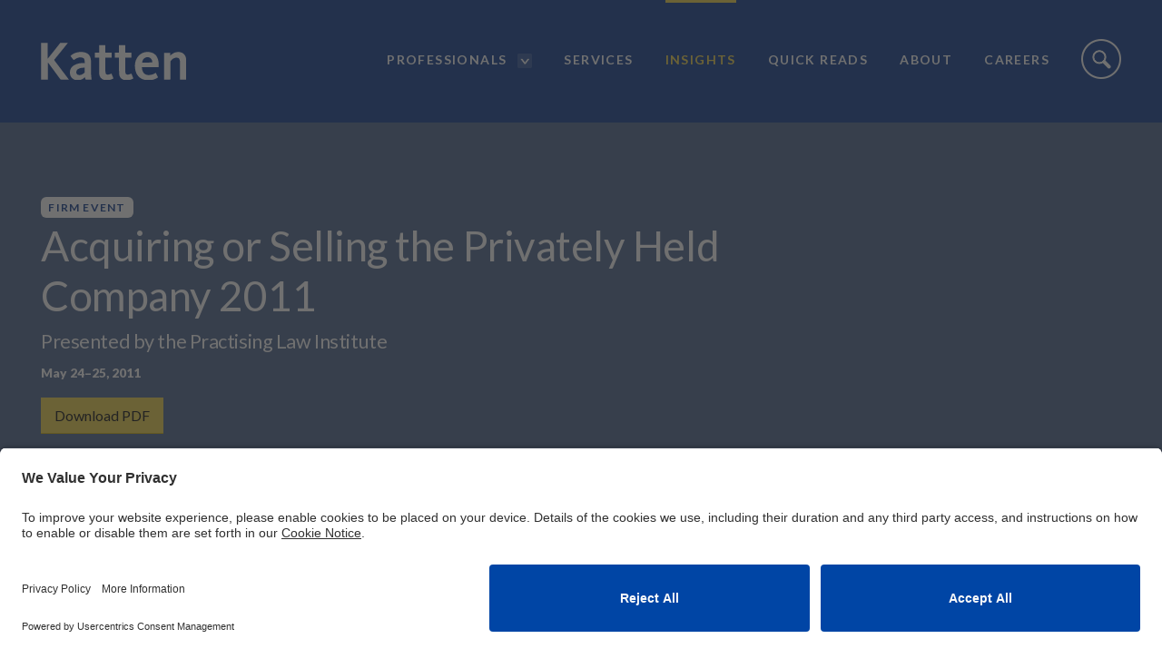

--- FILE ---
content_type: text/css
request_url: https://katten.com/cms/assets/css/base.min.css?cmv=4.1.4
body_size: 1386
content:
/*! normalize.css v8.0.0 | MIT License | github.com/necolas/normalize.css */
html{line-height:1.15;-webkit-text-size-adjust:100%}body{margin:0}h1{font-size:2em;margin:.67em 0}hr{box-sizing:content-box;height:0;overflow:visible}pre{font-family:monospace,monospace;font-size:1em}a{background-color:transparent}abbr[title]{border-bottom:none;text-decoration:underline;text-decoration:underline dotted}b,strong{font-weight:bolder}code,kbd,samp{font-family:monospace,monospace;font-size:1em}small{font-size:80%}sub,sup{font-size:75%;line-height:0;position:relative;vertical-align:baseline}sub{bottom:-.25em}sup{top:-.5em}img{border-style:none}button,input,optgroup,select,textarea{font-family:inherit;font-size:100%;line-height:1.15;margin:0}button,input{overflow:visible}button,select{text-transform:none}[type=button],[type=reset],[type=submit],button{-webkit-appearance:button}[type=button]::-moz-focus-inner,[type=reset]::-moz-focus-inner,[type=submit]::-moz-focus-inner,button::-moz-focus-inner{border-style:none;padding:0}[type=button]:-moz-focusring,[type=reset]:-moz-focusring,[type=submit]:-moz-focusring,button:-moz-focusring{outline:1px dotted ButtonText}fieldset{padding:.35em .75em .625em}legend{box-sizing:border-box;color:inherit;display:table;max-width:100%;padding:0;white-space:normal}progress{vertical-align:baseline}textarea{overflow:auto}[type=checkbox],[type=radio]{box-sizing:border-box;padding:0}[type=number]::-webkit-inner-spin-button,[type=number]::-webkit-outer-spin-button{height:auto}[type=search]{-webkit-appearance:textfield;outline-offset:-2px}[type=search]::-webkit-search-decoration{-webkit-appearance:none}::-webkit-file-upload-button{-webkit-appearance:button;font:inherit}details{display:block}summary{display:list-item}template{display:none}[hidden]{display:none}
/*! SATURNO BROWSER NORMALIZATION FIXES */
html{-moz-box-sizing:border-box;-webkit-box-sizing:border-box;box-sizing:border-box;-ms-text-size-adjust:100%;-webkit-text-size-adjust:100%}*,*:before,*:after{-moz-box-sizing:inherit;-webkit-box-sizing:inherit;box-sizing:inherit}button,input{overflow:visible}button,select{text-transform:none}
/*! SATURNO global container/typography basics */
html,body,input,select,textarea,button{font-family:Arial,Helvetica,sans-serif}html{width:100%;height:100%;padding:0;margin:0;overflow-y:scroll;font-size:16px}body{width:100%;height:100%;padding:0;margin:0}form{padding:0;margin:0}
/*! SATURNO header normalization */
h1,h2,h3,h4,h5,h6,h7,h8,h9{display:block;padding:0;margin:0;font-weight:bold}h1{font-size:28px;line-height:35px}h2{font-size:21px;line-height:28px}h3{font-size:17px;line-height:24px}h4{font-size:16px;line-height:21px}h5{font-size:16px;line-height:21px}h6{font-size:16px;line-height:21px}
/*! SATURNO base */
p{padding:0;margin:0 0 .75em 0;line-height:1.5}ul,ol{padding:0 0 0 1em;margin:0 0 1em 0;list-style-position:outside}li{padding:0;margin:0}li ul,li ol{margin:0}ul{list-style-type:disc}li ul{list-style-type:circle}blockquote{padding:0 0 0 1.5em;margin:1.5em;border-left:.25em solid #888;color:#888}strong,b{font-style:inherit}em{font-style:italic}img{max-width:100%;-ms-interpolation-mode:bicubic;border:0}table{max-width:100%}a,a:visited{text-decoration:none}a:hover,a:active{outline:0}
/*! SATURNO ADA styling support - mirrors bootstrap/font-awesome versions */
.sr-only{position:absolute;width:1px;height:1px;padding:0;margin:-1px;overflow:hidden;clip:rect(0,0,0,0);border:0}
/*! SATURNO  SCREEN ONLY BASE STYLES */
@media only screen{.sat-printonly{display:none !important}}
/*! SATURNO  PRINT ONLY BASE STYLES */
@media only print{.sat-noprint{display:none !important}.sr-only{display:none !important}}

--- FILE ---
content_type: text/css
request_url: https://katten.com/assets/css/insight-detail.css?v=toY8z3B7pVk0OxLCL6eybJyJwvUjiQ37o9obyGI_YD0
body_size: 324
content:

.banner { background-color: #435C87; clear: left; display: block; }

.banner__newsType { margin: 0 0 0.2em 0; display: inline-block; background: #fff; padding: .2em .7em; color: #003087; border-radius: .5em; text-transform: uppercase; font-weight: 600; letter-spacing: .1em; font-size: .75em; min-height: 1em; }

.banner__title {
    margin: 0 0 0.2em 0;
    color: #fff;
    font-size: 46px;
    font-weight:500;
}

.banner__subtitle { margin: 0 0 0.5em; font-weight: 300; color: #fff; font-size: 1.35em; line-height: 1.3; letter-spacing: -.02em; }

.banner__date { font-weight: 900; margin: 0 0 .2em 0; font-size: .85rem; color: #fff; display: block; margin: 0 0 1rem; font-family: 'Lato', sans-serif; line-height: 1.6; }

.banner__downloadLink {
    display: inline-block;
}

.banner__row {
    padding: 80px 0 80px 0;
}

.recentInsights {
    padding: 0;
}

.recentInsights__item {
    margin: 15px 0;
}

    .recentInsights__item::before {
        content: none;
    }

    .recentInsights__link:hover {
        text-decoration: underline;
    }

.expandable-list button {
    margin-top: 29px;
}

--- FILE ---
content_type: text/javascript
request_url: https://katten.com/assets/js/shared.min.js?v=pRcLCo9DF2kNaAqKk152sjQPZdXHjvuC6-0Y-ZHHYhc
body_size: 3321
content:
function displayEmailConfirmation(n){$.ajax({type:"POST",url:"/General/EmailConfirmation",data:{email:n}}).done(function(n){$(".s-page-body").addClass("-modal-open");$("body").on("click",".header, .email-notification__modal-backdrop",function(){closeModal()});$(".email-notification__container").html(n);$(".email-notification__modal").on("click",".email-notification__confirm",function(){closeModal()})}).fail(function(n){console.log(n.responseText)})}function closeModal(){$(".s-page-body").removeClass("-modal-open")}function initContentExpander(){$(".expander__content").hide();$(".expander .button").on("click",function(){$(".expander__content").slideToggle("500");var n=$(this).data("toggle-button-text");$(this).data("toggle-button-text",$(this).text());$(this).text(n)})}function setCookie(n){var t=new Date,i;t.setFullYear(t.getFullYear()+1);i="expires="+t.toUTCString();document.cookie=n+"=true;"+i+";path=/"}function cookieExists(n){for(var t,r=n+"=",u=document.cookie.split(";"),i=0;i<u.length;i++){for(t=u[i];t.charAt(0)==" ";)t=t.substring(1);if(t.indexOf(r)==0)return t.substring(r.length,t.length).length>0?!0:!1}return!1}function toggle(n){var t=$("#"+n);t.length>0&&(t.is(":visible")?t.hide():t.show())}(function(n){n(document).ready(function(){t()});n(window).on("load",function(){saturno.getGridStatus().smExact&&n("[data-lazybg-mobile]").satLazyBg("data-lazybg-mobile")});var t=function(){var t=n("#sg-markers");t.length===0&&n("body").append('<div id="sg-markers"><div class="sg-marker-sm"><\/div><div class="sg-marker-md"><\/div><div class="sg-marker-lg"><\/div><\/div>')}})(jQuery),function(n,t){n.getGridStatus=function(){var i=t("#sg-markers"),u=t(".sg-marker-sm",i).css("visibility")=="visible",r=t(".sg-marker-md",i).css("visibility")=="visible",n=t(".sg-marker-lg",i).css("visibility")=="visible";return{sm:u,md:r,lg:n,smExact:u&&!r&&!n,mdExact:r&&!n,lgExact:n}};n.getQueryParam=function(n){n=n.replace(/[\[]/,"\\[").replace(/[\]]/,"\\]");var i=new RegExp("[\\?&]"+n+"=([^&#]*)","i"),t=i.exec(location.search);return t==null?"":decodeURIComponent(t[1].replace(/\+/g," "))};n.getHashParam=function(n){n=n.replace(/[\[]/,"\\[").replace(/[\]]/,"\\]");var i=new RegExp("[\\#&]"+n+"=([^&#]*)","i"),t=i.exec(location.hash);return t==null?"":decodeURIComponent(t[1].replace(/\+/g," "))};n.loadScript=function(n,i){return t.ajax({url:n,dataType:"script",cache:!0,success:i})};n.loadStylesheet=function(n,i){t("<link />",{rel:"stylesheet",type:"text/css",media:i,href:n}).appendTo("head")}}(window.saturno=window.saturno||{},jQuery),function(n){n.fn.satEnterSubmit=function(t){return n(this).each(function(){n(this).keypress(function(i){if(i.keyCode==13)return n(t).click(),!1})}),n(this)}}(jQuery),function(n){n.fn.satLazyBg=function(t,i){var r="data-lazybg-complete";return n(this).each(function(){var u=n(this),f,e,o;u.attr(r)!="1"&&(f=u.attr(t),f!=""&&(i!=undefined&&(e=u.attr(i),e!=undefined&&e!==""&&(o=n(e).css("visibility")==="visible",o||(f="[data-uri]"))),u.attr(r,"1"),u.css("background-image",'url("'+f+'")')))}),n(this)};n(window).on("load",function(){n("[data-lazybg]").satLazyBg("data-lazybg","data-lazybg-proxy")})}(jQuery),function(n){n.fn.satLazySrc=function(t){var i="data-lazysrc-complete";return n(this).each(function(){var r=n(this),f,u;r.attr(i)!=="1"&&(f=r.attr("src"),u=r.attr(t),u!==""&&u!==f&&(r.attr(i,"1"),r.attr("src",u)))}),n(this)};n(window).on("load",function(){n("img[data-lazysrc]").satLazySrc("data-lazysrc")})}(jQuery),function(n){n.fn.satRollup=function(t,i,r,u,f){return n(this).each(function(){var e=n(this),s=n(t,this),o=n(i,this);if(f=f||"active",o!=null&&o.length===1&&n.trim(o.text()).length===0&&n(this).hide(),s.length===1&&o.length===1){n(this).hasClass(r)?(e.addClass(f),o.show()):(e.removeClass(f),o.hide());o.wrapInner('<div class="sat-rollup-bodyliner"><\/div>');e.on("click",t,function(){var r,t;return u&&(r=e.siblings(),r.each(function(){n(this).removeClass(f);n(this).find(i).slideUp()})),t=n(i,e),e.hasClass(f)?(e.removeClass(f),t.slideUp()):(e.addClass(f),t.slideDown()),!0})}}),n(this)}}(jQuery),function(n){var t={activeTabClass:"active",activeBodyClass:"active",groupName:"global",getTabName:function(t){var i=n(t).attr("href"),r;return i.indexOf("#")===0&&i.length>1?(r=i.substring(1),r.toLowerCase().replace(/[^a-z0-9]/g,"")):""},getTabBody:function(t){return n('[data-sattabs-id="'+t+'"]')},getTabMarkerElement:function(t){return n(t)},isTabBodyEmpty:function(t){var i="";return t!=null&&t.length===1&&(i=n.trim(t.text())),i.length===0}};n.fn.satTabs=function(i){var r=n.extend({},t,i);n(this).each(function(){var t=n(this),i=r.getTabName(t),u=r.getTabBody(i),f="data-sattabs-"+r.groupName;t.attr(f+"-tab",i);u.attr(f+"-body",i);r.isTabBodyEmpty(u)&&(t.hide(),u.hide())});n(window).on("hashchange",function(){for(var o,e,t,i=n("[data-sattabs-"+r.groupName+"-tab]"),u=n([]),f=0;f<i.length;f++)o=i.get(f),u=u.add(r.getTabMarkerElement(o));e=n("[data-sattabs-"+r.groupName+"-body]");t="";window.location.hash&&window.location.hash.length>1&&window.location.hash.substring(0,1)=="#"&&(t=window.location.hash.substring(1));(t==null||t=="")&&(t=i.filter(".active:visible").first().attr("data-sattabs-"+r.groupName+"-tab"));(t==null||t=="")&&(t=i.filter(":visible").first().attr("data-sattabs-"+r.groupName+"-tab"));var c=i.filter("[data-sattabs-"+r.groupName+'-tab="'+t+'"]'),s=r.getTabMarkerElement(c),h=e.filter("[data-sattabs-"+r.groupName+'-body="'+t+'"]');s.addClass(r.activeTabClass);u.not(s).removeClass(r.activeTabClass);h.addClass(r.activeBodyClass);e.not(h).removeClass(r.activeBodyClass)});return n(window).trigger("hashchange"),n(this)}}(jQuery);$(function(){$(".s-wb-content table").wrap('<div class="s-table-responsive"><\/div>');$(window).on("scroll",function(){$(window).scrollTop()>50&&!$("body").hasClass("scrolling")&&$("body").addClass("scrolling");$(window).scrollTop()<50&&$("body").hasClass("scrolling")&&$("body").removeClass("scrolling");$(".attorneySearch__toggle").hasClass("active")&&$(".attorneySearch__toggle").trigger("click")});$(window).trigger("scroll");$(document).on("click",".siteSearch__open",function(){$(".header").hasClass("activeMenu")&&$(".mobileNav__menuToggle").trigger("click");$(".header").toggleClass("activeSearch");$(".siteSearch__container").slideToggle(200);saturno.getGridStatus().lg?$(".nav__searchImage").toggle():$(this).find(".mobileNav__image").toggle();$(".header").hasClass("activeSearch")&&$(".siteSearch__input").trigger("focus")});$(document).on("click",".mobileNav__menuToggle",function(){$(".header").hasClass("activeSearch")&&(saturno.getGridStatus().lg?$(".nav .siteSearch__open").trigger("click"):$(".mobileNav .siteSearch__open").trigger("click"));$(".header").toggleClass("activeMenu");saturno.getGridStatus().lg||$(".nav").slideToggle(200);$(this).find(".mobileNav__image").toggle()});$(document).on("click",".attorneySearch__toggle",function(){$(this).toggleClass("active");$(".attorneySearch__container").slideToggle(200);$(".attorneySearch__input").trigger("focus")});$(".siteSearch__submit").on("click",function(){$(".siteSearch__input").val()&&(window.location.href="/search?q="+encodeURIComponent($(".siteSearch__input").val()));$(".siteSearch__input").trigger("focus")});$(".attorneySearch__submit").on("click",function(){$(".attorneySearch__input").val()&&(window.location.href="/professionals#keywords="+encodeURIComponent($(".attorneySearch__input").val()));$(".attorneySearch__input").trigger("focus")});$(".siteSearch__input").satEnterSubmit($(".siteSearch__submit"));$(".attorneySearch__input").satEnterSubmit($(".attorneySearch__submit"));$(".expander").length>0&&initContentExpander();$("body").on("click","a.bio-contact__email",function(n){n.preventDefault();displayEmailConfirmation($(this).attr("href"))});$("body").on("click",".email-notification__close",function(){closeModal()})});var viewMore=function(n,t){var r=t||3,i=n,u=$("li",i).length;if($("li",i).hide(),$("li:lt("+r+")",i).show(),u>r){i.append('<p class="btn-expand"><button class="button">&#8675; &nbsp; Expand to read more<\/button><\/p>');i.append('<p class="btn-collapse"><button class="button">&#8673; &nbsp; Collapse<\/button><\/p>');$(".btn-collapse",i).hide();$(".btn-expand",i).on("click",function(){$(".btn-expand",i).hide();$(".btn-collapse",i).show();$("li",i).slideDown()});$(".btn-collapse",i).on("click",function(){$(".btn-expand",i).show();$(".btn-collapse",i).hide();$("li:gt("+(r-1)+")",i).slideUp()})}},viewMoreExperienceWithSubheadings=function(n,t){var r=t||9,i=n,f=$("li",i).not(".bio-experience__subheading").length,u;if(f>r){$("li",i).hide();u=1;$("li",i).each(function(){return $(this).show(),$(this).hasClass("bio-experience__subheading")||u++,u>r?!1:void 0});i.append('<p class="btn-expand"><button class="button">&#8675; &nbsp; Expand to read more<\/button><\/p>');i.append('<p class="btn-collapse"><button class="button">&#8673; &nbsp; Collapse<\/button><\/p>');$(".btn-collapse",i).hide();$(".btn-expand",i).on("click",function(){$(".btn-expand",i).hide();$(".btn-collapse",i).show();$("li",i).slideDown()});$(".btn-collapse",i).on("click",function(){$(".btn-expand",i).show();$(".btn-collapse",i).hide();$("li:gt("+(r-1)+")",i).slideUp()})}};

--- FILE ---
content_type: image/svg+xml
request_url: https://katten.com/assets/images/katten-logo-white.svg
body_size: 6399
content:
<?xml version="1.0" encoding="utf-8"?>
<!-- Generator: Adobe Illustrator 16.0.3, SVG Export Plug-In . SVG Version: 6.00 Build 0)  -->
<!DOCTYPE svg PUBLIC "-//W3C//DTD SVG 1.1//EN" "http://www.w3.org/Graphics/SVG/1.1/DTD/svg11.dtd">
<svg version="1.1" id="Layer_1" xmlns="http://www.w3.org/2000/svg" xmlns:xlink="http://www.w3.org/1999/xlink" x="0px" y="0px"
	 width="971px" height="247px" viewBox="0 0 971 247" enable-background="new 0 0 971 247" xml:space="preserve">
<g>
	<path fill-rule="evenodd" clip-rule="evenodd" fill="#FFFFFF" d="M181,1c-8.442,10.491-16.788,21.063-25.346,31.459
		c-21.49,26.105-43.042,52.161-64.679,78.145c-2.093,2.513-2.137,4.127-0.129,6.735c30.98,40.258,61.852,80.598,92.739,120.927
		c0.975,1.273,1.84,2.63,3.399,4.872c-2.873,0-4.781,0-6.689,0c-14.662,0-29.325-0.097-43.985,0.071
		c-3.361,0.039-5.395-1.093-7.396-3.777c-25.973-34.853-52.07-69.614-78.141-104.395c-1.175-1.568-2.403-3.097-4.525-5.823
		c0,38.589,0,75.751,0,113.786c-15.467,0-30.358,0-45.249,0C1,162.333,1,81.667,1,1c15,0,30,0,45,0c0,34.132,0,68.264,0,103.858
		c2.158-2.409,3.288-3.569,4.305-4.819c15.951-19.608,31.947-39.181,47.808-58.861C108.842,27.866,119.378,14.398,130,1
		C147,1,164,1,181,1z"/>
	<path fill-rule="evenodd" clip-rule="evenodd" fill="#FFFFFF" d="M708,248c-4.349-0.879-8.723-1.649-13.042-2.655
		c-35.901-8.357-56.56-31.557-63.611-66.99c-5.133-25.794-3.271-51.098,9.85-74.642c26.729-47.968,83.045-50.583,115.071-31.286
		c16.52,9.954,23.771,25.876,28.517,43.464c3.734,13.841,3.38,28.025,3.381,42.185c0,4.148-2.623,3.855-5.379,3.854
		c-22.994-0.018-45.988-0.01-68.982-0.01c-12.482,0-24.964,0-38.104,0c-0.144,9.719,1.97,18.64,5.75,27.152
		c6.793,15.296,18.706,23.284,35.418,24.208c15.924,0.88,30.668-2.998,44.474-10.802c2.283-1.29,4.603-2.515,7.338-4.005
		c5.084,10.147,9.982,19.926,15.064,30.07c-9.044,6.363-18.625,11.261-29.058,14.194c-7.774,2.186-15.782,3.539-23.686,5.263
		C723.333,248,715.667,248,708,248z M677.254,130.829c21.801,0,43.242,0.034,64.684-0.111c0.958-0.007,2.617-1.552,2.75-2.541
		c1.74-13.021-8.99-28.076-22.104-31.292C699.646,91.26,679.827,105.748,677.254,130.829z"/>
	<path fill-rule="evenodd" clip-rule="evenodd" fill="#FFFFFF" d="M238,248c-5.037-1.536-10.25-2.651-15.079-4.684
		c-18.957-7.975-29.676-26.156-29.066-48.073c0.574-20.633,10.159-35.83,27.614-46.171c19.172-11.358,40.401-14.754,62.292-15.201
		c2.95-0.06,5.902-0.008,10.096-0.008c-0.827-7.624-1.036-14.584-2.457-21.288c-1.583-7.476-6.988-11.994-14.345-13.746
		c-17.831-4.244-33.92,0.128-48.66,10.414c-8.974,6.263-8.928,6.334-15.585-2.206c-3.686-4.728-7.36-9.463-11.04-14.195
		c-4.15-5.338-4.078-5.92,1.447-10.24c12.131-9.487,25.715-15.9,40.824-18.9c17.713-3.517,35.407-3.508,52.876,1.419
		c21.789,6.146,33.518,21.154,36.867,43.088c0.8,5.238,1.054,10.601,1.089,15.908c0.174,26.313-0.234,52.64,0.439,78.939
		c0.339,13.228,2.542,26.408,3.947,40.049c-12.54,0-25.83,0.066-39.116-0.133c-1.013-0.016-2.573-1.767-2.888-2.971
		c-1.003-3.838-1.539-7.798-2.316-12.046c-0.888,0.341-1.595,0.403-1.973,0.788c-10.023,10.225-22.156,16.241-36.282,18.355
		c-0.593,0.089-1.125,0.592-1.686,0.901C249.333,248,243.667,248,238,248z M293.161,164.413c-9.005,0.768-17.541,0.676-25.676,2.434
		c-7.291,1.575-14.778,4.182-21.031,8.146c-8.631,5.472-11.537,18.448-7.837,27.702c3.099,7.752,10.592,11.354,22.093,10.511
		c12.637-0.927,22.348-7.777,31.451-15.771c0.543-0.477,0.954-1.419,0.958-2.147C293.182,185.363,293.161,175.438,293.161,164.413z"
		/>
	<path fill-rule="evenodd" clip-rule="evenodd" fill="#FFFFFF" d="M972,243c-13.776,0-27.553,0-41.919,0c0-2.449,0-4.398,0-6.349
		c0-36.325,0.009-72.65-0.019-108.976c-0.002-2.658-0.168-5.325-0.421-7.973c-1.784-18.64-14.512-22.638-28.945-20.403
		c-13.635,2.11-23.971,10.355-32.631,20.645c-1.276,1.516-1.407,4.324-1.412,6.536c-0.081,36.824-0.177,73.65,0.076,110.474
		c0.036,5.246-1.523,6.43-6.451,6.293c-12.132-0.336-24.28-0.109-36.808-0.109c0-59.009,0-117.581,0-176.604
		c13.528,0,27.207,0,41.425,0c0,5.849,0,11.59,0,18.636c2.269-1.916,3.596-3.013,4.896-4.14
		c16.475-14.268,35.088-21.761,57.322-19.099c23.875,2.858,40.165,18.388,43.692,42.345c0.235,1.599,0.789,3.151,1.194,4.725
		C972,153.667,972,198.333,972,243z"/>
	<path fill-rule="evenodd" clip-rule="evenodd" fill="#FFFFFF" d="M433,248c-2.556-0.619-5.107-1.258-7.669-1.855
		c-21.191-4.95-33.968-19.323-35.113-41c-0.877-16.609-0.675-33.28-0.788-49.925c-0.114-16.823-0.025-33.648-0.025-50.473
		c0-1.784,0-3.569,0-5.896c-9.608,0-18.683,0-28.032,0c0-11.101,0-21.655,0-32.674c9.206,0,18.137,0,27.852,0
		c0-16.789,0-33.143,0-49.732c14.391,0,27.992,0,42.178,0c0,16.262,0,32.514,0,49.351c14.132,0,27.7,0,41.729,0
		c0,11.258,0,21.93,0,33.093c-13.795,0-27.38,0-41.534,0c0,2.26,0,4.04,0,5.821c0,28.484-0.015,56.97,0.005,85.454
		c0.013,17.714,7.322,23.476,24.691,19.087c5.266-1.331,10.281-3.651,16.039-5.746c4.27,10.399,8.656,21.082,13.231,32.223
		c-9.833,5.604-20.042,9.206-30.891,11.139c-1.251,0.224-2.449,0.749-3.672,1.134C445,248,439,248,433,248z"/>
	<path fill-rule="evenodd" clip-rule="evenodd" fill="#FFFFFF" d="M566,248c-2.556-0.619-5.107-1.258-7.669-1.855
		c-21.191-4.95-33.968-19.323-35.113-41c-0.877-16.609-0.675-33.28-0.788-49.925c-0.114-16.823-0.025-33.648-0.025-50.473
		c0-1.784,0-3.569,0-5.896c-9.608,0-18.683,0-28.032,0c0-11.101,0-21.655,0-32.674c9.206,0,18.137,0,27.852,0
		c0-16.789,0-33.143,0-49.732c14.391,0,27.992,0,42.178,0c0,16.262,0,32.514,0,49.351c14.132,0,27.7,0,41.729,0
		c0,11.258,0,21.93,0,33.093c-13.795,0-27.38,0-41.534,0c0,2.26,0,4.04,0,5.821c0,28.484-0.015,56.97,0.005,85.454
		c0.013,17.714,7.322,23.476,24.691,19.087c5.266-1.331,10.281-3.651,16.039-5.746c4.27,10.399,8.656,21.082,13.231,32.223
		c-9.833,5.604-20.042,9.206-30.891,11.139c-1.251,0.224-2.449,0.749-3.672,1.134C578,248,572,248,566,248z"/>
	<path display="none" fill-rule="evenodd" clip-rule="evenodd" fill="#FFFFFF" d="M130,1
		c-10.622,13.398-21.158,26.866-31.887,40.178c-15.861,19.681-31.857,39.253-47.808,58.861c-1.018,1.25-2.147,2.41-4.305,4.819
		C46,69.264,46,35.132,46,1C74,1,102,1,130,1z"/>
	<path display="none" fill-rule="evenodd" clip-rule="evenodd" fill="#FFFFFF" d="M677.254,130.829
		c2.573-25.081,22.393-39.569,45.33-33.944c13.113,3.216,23.844,20.804,22.104,33.824c0,0-1.792,0.002-2.75,0.009
		C720.496,130.863,699.055,130.829,677.254,130.829z"/>
	<path display="none" fill-rule="evenodd" clip-rule="evenodd" fill="#FFFFFF" d="M293.161,164.413
		c0,11.025,0.021,20.95-0.042,30.874c-0.004,0.729-0.415,1.671-0.958,2.147c-9.103,7.993-18.813,14.844-31.451,15.771
		c-11.501,0.844-18.994-2.759-22.093-10.511c-3.7-9.254-0.794-22.23,7.837-27.702c6.252-3.964,13.74-6.57,21.031-8.146
		C275.621,165.089,284.156,165.181,293.161,164.413z"/>
</g>
</svg>


--- FILE ---
content_type: text/javascript
request_url: https://katten.com/assets/js/insight-detail.js
body_size: 177
content:

var expandSidebarAttorneyList = function(list, initialDisplayCount) {
    var displayCount = initialDisplayCount || 10;
    var currentList = list;
    var listItemsCount = $('li', currentList).length;
    $('li', currentList).hide();
    $('li:lt(' + displayCount + ')', currentList).show();

    if (listItemsCount > displayCount) {
        currentList.append('<button type="button" class="button btn-expand">Expand to View All</button>');
        currentList.append('<button type="button" class="button btn-collapse">Collapse</button>');
        $('.btn-collapse', currentList).hide();

        $('.btn-expand', currentList).on('click', function () {
            $('.btn-expand', currentList).hide();
            $('.btn-collapse', currentList).show();
            $('li', currentList).slideDown();
        });

        $('.btn-collapse', currentList).on('click', function () {
            $('.btn-expand', currentList).show();
            $('.btn-collapse', currentList).hide();
            $('li:gt(' + (displayCount - 1) + ')', currentList).slideUp();
        });
    }
}